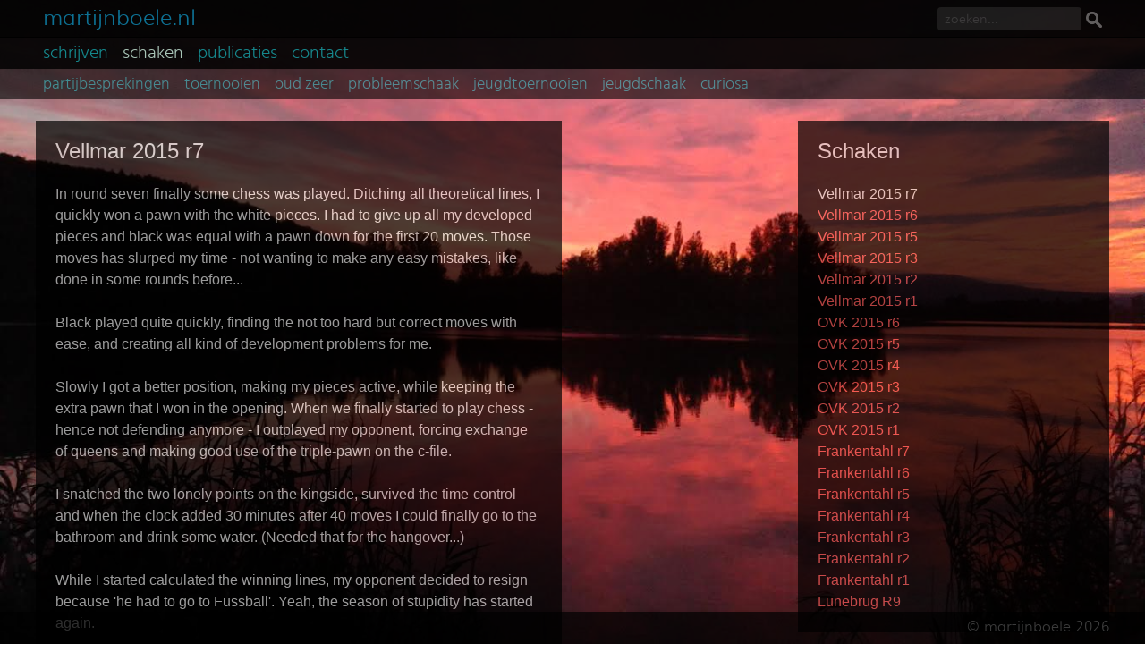

--- FILE ---
content_type: text/html; charset=UTF-8
request_url: https://www.martijnboele.nl/schaken/
body_size: 2540
content:

<!DOCTYPE html>
<html>
<head>
    <title>Schaken | Vellmar 2015 r7 | MartijnBoele.nl</title>
    <meta charset="utf-8">
    <meta name="description" content="Schaken >  > In round seven finally some chess was played. Ditching all theoretical lines, I quickly won a pawn with the wh...">
        
    <meta name="viewport" content="width=device-width, initial-scale=1">
    
    <link rel="stylesheet" type="text/css" href="/_reset.css">
    <link rel="stylesheet" type="text/css" href="/_fw.css">
    <link rel="stylesheet" type="text/css" href="/_mb.css?t=">
    
    <meta property="og:type" content="website">
    <meta property="og:title" content="Schaken | Vellmar 2015 r7 | MartijnBoele.nl">
    <meta property="og:description" content="Schaken >  > In round seven finally some chess was played. Ditching all theoretical lines, I quickly won a pawn with the wh...">
    <meta property="og:url" content="https://www.martijnboele.nl/schaken/vellmar-2015-r7.html">
    <meta property="og:image" content="/fotos/thumbs/">
            
    <link rel="shortcut icon" type="image/x-icon" href="/favicon.ico">

</head>


<body>
    
    <div class="container">
        <div class="alltops">
        <div class="divout100 top">
            <div class="divoutpx">
                <div class="logobarleft l">
                    <div class="divin p4 logo bigscreen">
                        <a href="https://www.martijnboele.nl">martijnboele.nl</a>
                    </div>
					<div class="divin p4 logo mobile">
                        <a href="https://www.martijnboele.nl">mb</a>
                    </div>
                </div>
                <div class="logobarright l">
                    <div class="divin p8">
                        <form action="/zoek/" method="post" id="zoek">
                            <input type="text" placeholder="zoeken..." name="srch" >
                            <input type="image" src="/img/mag2.png" alt="klik om te zoeken" id="zimg">
                        </form>
                    </div>
                </div>
                <div class="c">
                </div>
            </div>
        </div>
        
        <div class="divout100 top2">    
            <div class="divout100 menu">
                <div class="divout100 menuinner">
                <div class="l menuitem"><div class="menuiteminner"><a href="/schrijven/">schrijven</a></div></div><div class="l menuitem"><div class="menuiteminner">schaken</div></div><div class="l menuitem"><div class="menuiteminner"><a href="/publicaties/">publicaties</a></div></div><div class="l menuitem"><div class="menuiteminner"><a href="/contact/">contact</a></div></div><div class="c"></div>                </div>
            </div>
        </div>
        
                <div class="divout100 top3">    
            <div class="divout100 submenu">
                <div class="divout100 submenuinner">
                <div class="l submenuitem"><div class="submenuiteminner divin p8"><a href="/schaken/partijbesprekingen/">partijbesprekingen</a></div></div><div class="l submenuitem"><div class="submenuiteminner divin p8"><a href="/schaken/toernooien/">toernooien</a></div></div><div class="l submenuitem"><div class="submenuiteminner divin p8"><a href="/schaken/oud-zeer/">oud zeer</a></div></div><div class="l submenuitem"><div class="submenuiteminner divin p8"><a href="/schaken/probleemschaak/">probleemschaak</a></div></div><div class="l submenuitem"><div class="submenuiteminner divin p8"><a href="/schaken/jeugdtoernooien/">jeugdtoernooien</a></div></div><div class="l submenuitem"><div class="submenuiteminner divin p8"><a href="/schaken/jeugdschaak/">jeugdschaak</a></div></div><div class="l submenuitem"><div class="submenuiteminner divin p8"><a href="/schaken/curiosa/">curiosa</a></div></div><div class="c"></div>                </div>
            </div>
        </div>
                </div>
	
		<div class="allbots">
		                <div class="divout100">
            <div class="divout100 contentinner">
                <div class="contentleft">
                    <div class="cleft">
															<div class="article">
								<h1>Vellmar 2015 r7</h1><p>In round seven finally some chess was played. Ditching all theoretical lines, I quickly won a pawn with the white pieces. I had to give up all my developed pieces and black was equal with a pawn down for the first 20 moves. Those moves has slurped my time - not wanting to make any easy mistakes, like done in some rounds before...<br><br>Black played quite quickly, finding the not too hard but correct moves with ease, and creating all kind of development problems for me. <br><br>Slowly I got a better position, making my pieces active, while keeping the extra pawn that I won in the opening. When we finally started to play chess - hence not defending anymore - I outplayed my opponent, forcing exchange of queens and making good use of the triple-pawn on the c-file.<br><br>I snatched the two lonely points on the kingside, survived the time-control and when the clock added 30 minutes after 40 moves I could finally go to the bathroom and drink some water. (Needed that for the hangover...)<br><br>While I started calculated the winning lines, my opponent decided to resign because 'he had to go to <i>Fussball</i>'. Yeah, the season of stupidity has started again. <br><br>Added a point to my superovermegascore of 2. <br><br>3 out of 7, clearly a disaster. TPR of 1828, ridiculous.<br>The blunders are inexplicable, and without them I should've had 2,5 point more. Then the chessworld looks very different. Well, not 'the' chessworld, but 'my' chessworld. <br><br>Remarkably enough I've had fun in every game, and though I'm bitching to myself after every loss, it didn't seem to influence me in the following games.<br><br>When I played theory I gained huge advantages, when I played exotic I had to fight for the points. That's something to learn from. <br><br>The rating-border 2100 is a bit out of sight, but I'm sure the experience will make me stronger.<br><br><i>Was mich nicht umbringt, macht mich stärker.</i><br><br>Het non-alcoholfreies bier smaakt me goed.</p>								</div>
								<div class="reactions">
										<h1>Reacties:</h1>
											<h2>Nog geen reacties.</h2></div><div class="reactions"><h1>Schrijf een reactie:</h1><form method="post" action="/schaken//.html" id="reag"><input type="hidden" name="artid" value="360">					 Naam of iets dergelijks:<br>
					 <input type="text" NAME="renaam"><br>
					 Uw onverplichte emailadres:<br>
					 <input type="text" NAME="remail"><br>
					 Reactie:<br>
					 <textarea name="ret" id="reagtext"></textarea><br>
					 Hoeveel is <b>7 minus 2</b>?					 <input type="text" NAME="antwoord" id="reagans" maxlength="2"><br>
					 <br>                  
					 <input type="submit" value="verzenden!"><br>
					 </form>
					<br>								</div>
									
							                    </div>
                </div>
				
								
                <div class="contentright">
                    <div class="cright">
						<div class="artheads">
							<h1>
							Schaken							</h1>
							<ul><li>Vellmar 2015 r7</li><li><a href="/schaken/toernooien/vellmar-2015-r6.html">Vellmar 2015 r6</a></li><li><a href="/schaken/toernooien/vellmar-2015-r5.html">Vellmar 2015 r5</a></li><li><a href="/schaken/toernooien/vellmar-2015-r3.html">Vellmar 2015 r3</a></li><li><a href="/schaken/toernooien/vellmar-2015-r2.html">Vellmar 2015 r2</a></li><li><a href="/schaken/toernooien/vellmar-2015-r1.html">Vellmar 2015 r1</a></li><li><a href="/schaken/toernooien/ovk-2015-r6.html">OVK 2015 r6</a></li><li><a href="/schaken/toernooien/ovk-2015-r5.html">OVK 2015 r5</a></li><li><a href="/schaken/toernooien/ovk-2015-r4.html">OVK 2015 r4</a></li><li><a href="/schaken/toernooien/ovk-2015-r3.html">OVK 2015 r3</a></li><li><a href="/schaken/toernooien/ovk-2015-r2.html">OVK 2015 r2</a></li><li><a href="/schaken/toernooien/ovk-2015-r1.html">OVK 2015 r1</a></li><li><a href="/schaken/toernooien/frankentahl-r7.html">Frankentahl r7</a></li><li><a href="/schaken/toernooien/frankentahl-r6.html">Frankentahl r6</a></li><li><a href="/schaken/toernooien/frankentahl-r5.html">Frankentahl r5</a></li><li><a href="/schaken/toernooien/frankentahl-r4.html">Frankentahl r4</a></li><li><a href="/schaken/toernooien/frankentahl-r3.html">Frankentahl r3</a></li><li><a href="/schaken/toernooien/frankentahl-r2.html">Frankentahl r2</a></li><li><a href="/schaken/toernooien/frankentahl-r1.html">Frankentahl r1</a></li><li><a href="/schaken/toernooien/lunebrug-r9.html">Lunebrug R9</a></li></ul>						</div>
                    </div>
					<div id="room">&nbsp;</div>
                </div>
				                <div class="c"></div>
            </div>
        </div>
        
        		
		</div>         
        <div class="divout100">
            <div class="footer">
                <div class="footerinner">
                    &copy; martijnboele 2026                </div>
            </div>
        </div>
        
    </div>

</body>

</html> 


--- FILE ---
content_type: text/css
request_url: https://www.martijnboele.nl/_fw.css
body_size: 515
content:
.container {
    max-width:100%;
    height:100%;
    margin:0 auto;
}

a, a:visited, a:active {
    transition: all 0.2s ease;
    color:#f65b59;
    text-decoration: none;
}
a:hover {
    color:#f38e69;
}

.l { float:left; }
.r { float:right; }
.c { clear:both; }

.p2 { padding:2px; }
.p4 { padding:4px; }
.p8 { padding:8px; }
.p12 { padding:12px; }
.p16 { padding:16px; }
.p24 { padding:24px; }

.menu {
    max-width:1200px;
    margin:0 auto;
    background:#000;
}
.menuinner {
    font-family: hind, Helvetica;
}
.menuitem {
    text-align:center;
}
.menuiteminner {
    transition: all 0.2s ease;
    color:#c5ecda;
    font-size:20px;
    text-decoration: none;
    max-width: 100%;
    padding:8px;
}
.menuiteminner a {
    transition: all 0.2s ease;
    color:#0c9fa4;
    font-size:20px;
    text-decoration: none;
}
.menuiteminner a:hover {
    color:#c5ecda;
}

.submenu {
    max-width:1200px;
    margin:0 auto;
    background:#000;
}
.submenuinner {
    font-family: hind, Helvetica;
}
.submenuitem {
    text-align:center;
}
.submenuiteminner {
    transition: all 0.2s ease;
    color:#c5ecda;
    font-size:18px;
    text-decoration: none;
}
.submenuiteminner a {
    transition: all 0.2s ease;
    color:#0c9fa4;
    font-size:18px;
    text-decoration: none;
}
.submenuiteminner a:hover {
    color:#c5ecda;
}

.nav {
    
}

.logo {
    
}
.logoinner {
    
}

.divout100 { width:100%; }
.divout70 { width:70%; }
.divout50 { width:50%; }
.divout30 { width:30%; }
.divout20 { width:20%; }
.divout10 { width:10%; }
.divoutpx { max-width:1200px; margin:0 auto;}

.divin { max-width:100%; }

.round2 { border-radius: 2px; }
.round4 { border-radius: 4px; }
.round8 { border-radius: 8px; }

.bor1 { border: 1px solid; }
.bor2 { border: 2px solid; }



--- FILE ---
content_type: text/css
request_url: https://www.martijnboele.nl/_mb.css?t=
body_size: 1879
content:
html { 

}

body:before {
  content: "";
  display: block;
  position: fixed;
  left: 0;
  top: 0;
  width: 100%;
  height: 100%;
  z-index: -10;
  background: url(/img/werratal.jpg) no-repeat center center; 
  -webkit-background-size: cover;
  -moz-background-size: cover;
  -o-background-size: cover;
  background-size: cover;
}

@font-face {
    font-family: 'hind';
    src: url('fonts/hind-light-webfont.eot');
    src: url('fonts/hind-light-webfont.eot?#iefix') format('embedded-opentype'),
         url('fonts/hind-light-webfont.woff2') format('woff2'),
         url('fonts/hind-light-webfont.woff') format('woff'),
         url('fonts/hind-light-webfont.ttf') format('truetype'),
         url('fonts/hind-light-webfont.svg#hindlight') format('svg');
    font-weight: normal;
    font-style: normal;

}

@font-face {
    font-family: 'muli';
    src: url('fonts/muli-light-webfont.eot');
    src: url('fonts/muli-light-webfont.eot?#iefix') format('embedded-opentype'),
         url('fonts/muli-light-webfont.woff2') format('woff2'),
         url('fonts/muli-light-webfont.woff') format('woff'),
         url('fonts/muli-light-webfont.ttf') format('truetype'),
         url('fonts/muli-light-webfont.svg#mulilight') format('svg');
    font-weight: normal;
    font-style: normal;
}

h1 {
  font-size:24px;
  padding-bottom:24px;
}
h3 {
  font-weight:500;
  font-size:16px;
  padding-bottom:4px;
}

.alltops {
}
.allbots {
      -webkit-transform: translateZ(0);
}

.top {
    position: fixed;
    width: 100%;
    font-family: muli, Helvetica;
    z-index: 1;
    background:#000;
    opacity: 0.9;
}
.top2 {
    position: fixed;
    width: 100%;
    font-family: muli, Helvetica;
    color:#eee;
    z-index: 1;
    background:#000;
    opacity: 0.8;
    margin-top:41px;
}
.top3 {
    width: 100%;
    font-family: muli, Helvetica;
    color:#eee;
    z-index: 1;
    background:#000;
    opacity: 0.6;
    padding-top:77px;
}

.bar {
    background:#000;
    opacity: 0.8;
}
.logobarleft {
  width:50%;
}
.logobarright {
    width:50%;
    text-align: right;
  }
.logo, .logo a, .logo a:hover, .logo a:active, .logo a:visited {
  font-family: muli;
  padding-left:4px;
  font-size: 24px;
  line-height: 28px;
  color:#097aa0; /*#08376d; /*#0c9fa4;*/
}
.logo a:hover {
  color:#138eb3;
}
.bigscreen {
    display: block;
}
  .mobile {
    display: none;
}
#zoek {
    margin: 0px;
    text-align: right;
}
#zimg {
    height:18px;
    width:18px;
    vertical-align: middle;
}
#zoek input[type="text"] {
    margin:0px;
    height:24px;
    padding:0px 4px 2px 8px;
    font-family: muli, Helvetica;
    font-size: 14px;
    background:#333;
    color:#eee;
    opacity: 0.5;
    border:0px;
    border-radius:4px;
    min-width:20%; 
}
#zoek input[type="text"]:focus {
    background:#097aa0;
    opacity: 0.9;
}
.home {
  float:right;
  max-width:20%;
  font-size: 14px;
  line-height:21px;
  color:#ddd;
  font-family: Helvetica, muli;
}
.homefront {
  height:77px;
}
.homedown {
  padding: 12px;
  background: #000;
  opacity: 0.8;
  padding-bottom:36px;
}
.homedivider {
  background:#000;
  opacity: 0.8;
  border-bottom:1px dotted #097aa0;
  padding-top:4px;
  padding-bottom:8px;
  margin-bottom:4px;
  margin-top:4px;
}
#homeimg {
  float:left;
  height:60px;
  width:50px;
  margin-right:8px;
  background-repeat:no-repeat;
  background-position: center center;
  background-color:#000;
  z-index: 2;
}
.catje {
  font-size:12px;
  color:#999;
}

.zoek {
    max-width:1200px;
    margin:0 auto;
    font-family: Helvetica;
    padding-top:77px;
}
.zoekinner {
    line-height: 24px;
    font-size:16px;
    color:#ddd;
    background:#000;
    opacity: 0.7;
    font-family: Helvetica, muli;
    padding:12px 8px 36px 10px;
}

.l {
	float:left;
}
.c { 
	clear:both;
}

.h { 
	display:none;
}

.content {
    width:100%;
    z-index: 1;
}
.contentinner {
    max-width:1200px;
    margin:0 auto;
    font-family: Helvetica;
    line-height: 24px;
    font-size:16px;
}
.contentleft {
  width:50%;
  float:left;
}
.contentright {
  width:30%;
  float:right;
}
.cleft, .cright { /*inner*/
    /*background:#000;
    opacity: 0.7;*/
    z-index: 2;
}
.cleft { margin: 24px 12px 36px 0px; }
.cright { margin: 24px 0px 36px 12px; }

.article, .artheads {
  color:#efefef;
  padding: 22px;
  padding-top:22px;
  color:#ddd;
  background:#000;
  -webkit-transition: all 2s; /* Safari */
  transition: all 2s;
  opacity: 0.7;
}
.article:hover, .reactions:hover, .artheads:hover {
  -webkit-transition: all 2s; /* Safari */
  transition: all 2s;
  opacity: 0.9;
}

.reactions {
  margin-top:24px;
  padding-top:24px;
  padding: 22px;
  color:#888;
  background:#000;
  -webkit-transition: all 2s; /* Safari */
  transition: all 2s;
  opacity: 0.7;
}
.reasin {
  border-top:1px solid #111;
  padding-top:12px;
}
#reag input[type="text"] {
    margin:0px;
    height:24px;
    padding:2px 4px 0px 8px;
    font-family: Helvetica, muli;
    width:50%;
    font-size: 16px;
    background:#333;
    color:#eee;
    opacity: 0.5;
    border:0px;
    border-radius:4px;
    border:1px solid #444;
}
#reag input[type="text"]:hover {
    border:1px solid #097aa0;
}

#reag input[type="text"]:focus {
    background:#097aa0;
    opacity: 0.9;
}

#reag input[type="submit"] {
    font-size: 16px;
    background:#333;
    color:#eee;
    opacity: 0.5;
    border:0px;
    border-radius:4px;
    border:1px solid #444;
}
#reag input[type="submit"]:hover {
    border:1px solid #097aa0;
}
#reag input[type="submit"]:focus {
    background:#097aa0;
    opacity: 0.9;
}

#reagtext {
    margin:0px;
    padding:8px;
    font-family: Helvetica, muli;
    font-size: 16px;
    background:#333;
    color:#eee;
    opacity: 0.5;
    border:0px;
    border-radius:4px;
    width:50%;
    min-height: 150px;
    border:1px solid #444;
}
#reagtext:hover {
    border:1px solid #097aa0;
}
#reagtext:focus {
    background:#097aa0;
    opacity: 0.9;
}
#reagans {
    max-width:20px;
    text-align:center;
}
.footer {
    position:fixed;
    bottom:0px;
    height:36px;
    width: 100%;
    font-family: muli, Helvetica;
    color:#555;
    background:#000;
    opacity: 0.7;
}
.footerinner {
    max-width:1200px;
    margin:0 auto;
    padding:8px;
    text-align: right;  
}

/*contactform */
#cform, #cform textarea, #cform input[type='text'], #cform input[type='submit'] {
  font-family: hind, muli, Helvetica;
  font-size: 16px;
  color:#eee;
}
#cform input[type='text'], #cform textarea, #cform input[type='submit'] {
  margin:0px;
  padding:4px;
  border-radius: 2px;
  background: #222;
  width:250px;
  margin-top:4px;
  margin-bottom:4px;
  border:0px;
}
#cform input[type='text']:hover, #cform textarea:hover, #cform input[type='submit']:hover {
  background:#333;
}
#cform textarea {
  height:150px;
}
#cform input[type='submit'] {
  width:258px;
}
#cform input[type='submit']:hover {
  background:#333;
  cursor: pointer;
}

/* tablets */
@media screen and (max-width: 880px){
  .home {
    float:none;
    max-width:100%;
  }
  .contentleft {
    width:60%;
    float:left;
  }
  .contentright {
    width:40%;
    float:right;
  }
}

/* mobiles */
@media screen and (max-width: 480px){
  .logobarleft {
    width:20%;
  }
  .logobarright {
    width:80%;
    text-align: right;
  }
  .bigscreen {
    display: none;
  }
  .mobile {
    display: block;
  }
  .contentleft {
    width:100%;
    float:none;
  }
  .contentright {
    width:100%;
    float:none;
  }
  .cleft, .cright { /*inner*/
    margin: 0px;
    margin-top:24px;
  }
  .menuinner {
    padding-top:10px;
    padding-bottom:10px;
  }
  .menuitem {
    width:20%;
    padding:0;
  }
  .menuiteminner {
    transition: all 0.2s ease;
    color:#c5ecda;
    font-size:16px;
    text-decoration: none;
    text-align: center;
    width: 100%;
    padding:0px;
  }
  .menuiteminner a {
    transition: all 0.2s ease;
    color:#0c9fa4;
    font-size:16px;
    text-decoration: none;
  }
  
  #wdkig {
    text-align: center;
    padding-top:10px;
  }
  #room {
    padding-pottom:37px; /*for downbar*/
  }
}